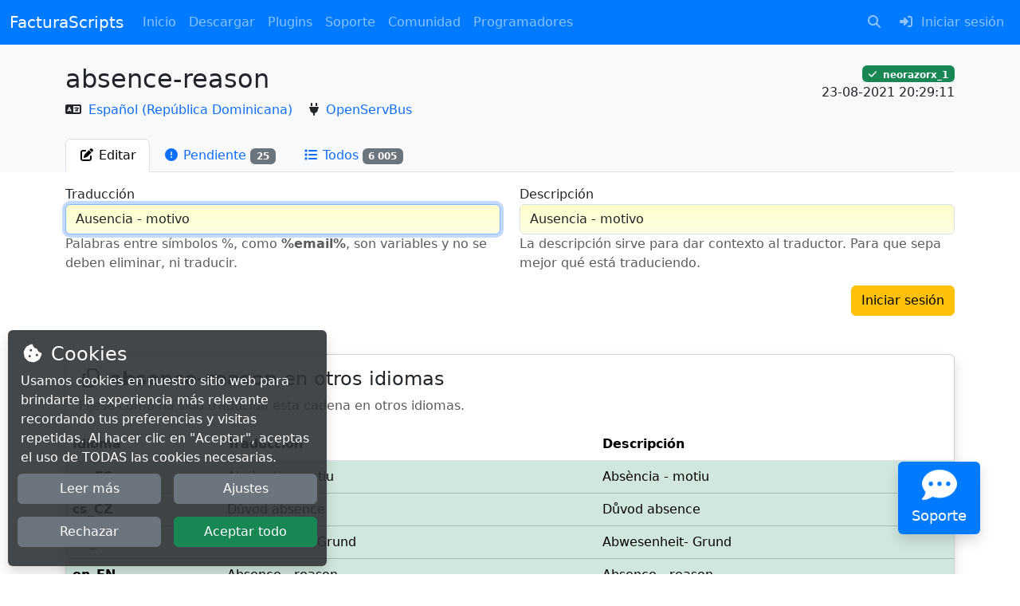

--- FILE ---
content_type: text/html;charset=UTF-8
request_url: https://facturascripts.com/traducciones/36375
body_size: 12006
content:

<!DOCTYPE html>
<html xmlns="http://www.w3.org/1999/xhtml" lang="es"
      xml:lang="es">
<head>
                                    <meta http-equiv="Content-Type" content="text/html; charset=UTF-8"/>
        <title>es_DO@absence-reason</title>
        <meta name="description" content="Traducción"/>
        <meta name="viewport" content="width=device-width, initial-scale=1.0"/>
        <meta name="generator" content="FacturaScripts"/>
                    <meta name="robots" content="noindex"/>
                                <link rel="shortcut icon" href="/Dinamic/Assets/Images/favicon.ico"/>
        <link rel="apple-touch-icon" sizes="180x180"
              href="/Dinamic/Assets/Images/apple-icon-180x180.png"/>
                                <link rel="stylesheet" href="/node_modules/bootstrap/dist/css/bootstrap.min.css?v=5"/>
                <link rel="stylesheet" href="/node_modules/@fortawesome/fontawesome-free/css/all.min.css?v=6"/>
        <link rel="stylesheet" href="/Plugins/Portal/node_modules/aos/dist/aos.css"/>
        <link rel="stylesheet" href="/Dinamic/Assets/CSS/custom.css?v=3"/>
        <style>
            .alert {
                margin-bottom: 0;
            }

            .body-content {
                min-height: 80vh;
            }

            .table th {
                border-top: none;
            }

            .portal-primary-color {
                background-color: #007BFF;
            }

            .portal-btn-support {
                background-color: #007BFF;
                color: white;
            }

            /* Portal link class with Bootstrap 4 behavior */
            .portal-link {
                color: #007bff;
                text-decoration: none;
            }

            .portal-link:hover {
                color: #0056b3;
                text-decoration: underline;
            }

            /* Responsive navbar improvements */
            @media (max-width: 991.98px) {
                .navbar-collapse {
                    max-height: 80vh;
                    overflow-y: auto;
                }

                .navbar-nav .nav-item {
                    border-bottom: 1px solid rgba(255, 255, 255, 0.1);
                }

                .navbar-nav .nav-item:last-child {
                    border-bottom: none;
                }

                .navbar-nav .nav-link {
                    padding: 0.75rem 1rem;
                }
            }

            /* Support button responsive positioning */
            @media (max-width: 767.98px) {
                .portal-btn-support {
                    bottom: 20px !important;
                    right: 20px !important;
                }

                .portal-btn-support .fa-2x {
                    font-size: 1.5em;
                }

                .portal-btn-support .small {
                    font-size: 0.7rem;
                }
            }
        </style>
                        <style>
        #overlayCookie {
            position: fixed;
            top: 0;
            width: 100vw;
            height: 100vh;
            z-index: 997;
        }

        #msgCookie {
            position: fixed;
            width: 100%;
            z-index: 998;
         max-width: 400px;
            bottom: 0;
            left: 0;
            margin-left: 10px;
            margin-bottom: 10px;
                }

        #msgCookie .info {
            color: #FFFFFF;
        }

        /* Extra small devices (portrait phones, less than 576px) */
        /* Small devices (landscape phones, less than 768px) */
        @media (max-width: 767.98px) {
            #msgCookie {
                margin: 0;
                max-width: 100%;
            }

                }

        /* Large devices (desktops, less than 1200px) */
        @media (max-width: 1199.98px) {
            #msgCookie .buttons {
                margin-top: 15px;
            }
        }
    </style>

                            <link rel="stylesheet" href="/node_modules/select2/dist/css/select2.min.css?v=5"/>
            <link rel="stylesheet" href="/node_modules/select2-bootstrap-5-theme/dist/select2-bootstrap-5-theme.min.css?v=5"/>
                                <script src="/node_modules/jquery/dist/jquery.min.js"></script>
        <script src="/node_modules/bootstrap/dist/js/bootstrap.bundle.min.js?v=5"></script>
        <script src="/node_modules/@fortawesome/fontawesome-free/js/all.min.js"></script>
        <script src="/Plugins/Portal/node_modules/@justinribeiro/lite-youtube/lite-youtube.js" type="module"></script>
        <script src="/Plugins/Portal/node_modules/aos/dist/aos.js"></script>
        <script src="/Dinamic/Assets/JS/Custom.js?v=2"></script>
        <script src="/Dinamic/Assets/JS/newsletters.js?v=2"></script>
                    <script src="/node_modules/select2/dist/js/select2.min.js?v=5"></script>
            <script src="/Dinamic/Assets/JS/ListView.js?v=17-01-2026"></script>
            <script src="/Dinamic/Assets/JS/WidgetSelect.js?v=5"></script>
                    </head>
<body>
    <nav class="navbar sticky-top navbar-expand-lg navbar-dark portal-primary-color">
        <div class="container-fluid">
            <a class="navbar-brand" href="/">FacturaScripts</a>
            <button class="navbar-toggler" type="button" data-bs-toggle="collapse"
                    data-bs-target="#navbarSupportedContent" aria-controls="navbarSupportedContent"
                    aria-expanded="false" aria-label="Toggle navigation">
                <span class="navbar-toggler-icon"></span>
            </button>
            <div class="collapse navbar-collapse" id="navbarSupportedContent">
                <ul class="navbar-nav me-auto">
                                                        <li class="nav-item">
                <a class="nav-link" href="/">
                                            <i class="fas fa-home fa-fw me-1 d-lg-none" aria-hidden="true"></i>
                                        Inicio
                </a>
            </li>
                                            <li class="nav-item">
                <a class="nav-link" href="/descargar">
                                            <i class="fas fa-download fa-fw me-1 d-lg-none" aria-hidden="true"></i>
                                        Descargar
                </a>
            </li>
                                            <li class="nav-item">
                <a class="nav-link" href="/plugins">
                                            <i class="fa-solid fa-plug fa-fw me-1 d-lg-none" aria-hidden="true"></i>
                                        Plugins
                </a>
            </li>
                                                                                                                                                                                                                                                                                                                <li class="nav-item dropdown">
                <a class="nav-link dropdown-toggle" href="#" role="button"
                   data-bs-toggle="dropdown" aria-haspopup="true" aria-expanded="false">
                    <i class="fa-solid fa-bars fa-fw me-1 d-lg-none"></i>Soporte
                </a>
                <div class="dropdown-menu">
                                                                                            <a href="/ayuda" class="dropdown-item">
                                                            <i class="fas fa-question-circle fa-fw me-1" aria-hidden="true"></i>
                                                        Guía de usuario
                        </a>
                                                                                            <a href="/chatbot" class="dropdown-item">
                                                            <i class="fas fa-robot fa-fw me-1" aria-hidden="true"></i>
                                                        ChatBot
                        </a>
                                                                                            <a href="/contacto" class="dropdown-item">
                                                            <i class="fa-solid fa-comments fa-fw me-1" aria-hidden="true"></i>
                                                        Contactar o notificar error
                        </a>
                                                                                            <a href="/puntos" class="dropdown-item">
                                                            <i class="fas fa-trophy fa-fw me-1" aria-hidden="true"></i>
                                                        Sistema de puntos
                        </a>
                                                                                            <a href="/expertos" class="dropdown-item">
                                                            <i class="fas fa-user-friends fa-fw me-1" aria-hidden="true"></i>
                                                        Encuentra un Experto
                        </a>
                                                                        <div class="dropdown-divider"></div>
                                                                        <a href="/ser-experto" class="dropdown-item">
                                                            <i class="fas fa-user-check fa-fw me-1" aria-hidden="true"></i>
                                                        Conviértete en experto
                        </a>
                                                                                            <a href="/boletines" class="dropdown-item">
                                                            <i class="fas fa-book-medical fa-fw me-1" aria-hidden="true"></i>
                                                        Boletines
                        </a>
                                                                                            <a href="/cursos" class="dropdown-item">
                                                            <i class="fas fa-graduation-cap fa-fw me-1" aria-hidden="true"></i>
                                                        Cursos
                        </a>
                                    </div>
            </li>
                                                                                                                                                                                                                            <li class="nav-item dropdown">
                <a class="nav-link dropdown-toggle" href="#" role="button"
                   data-bs-toggle="dropdown" aria-haspopup="true" aria-expanded="false">
                    <i class="fa-solid fa-bars fa-fw me-1 d-lg-none"></i>Comunidad
                </a>
                <div class="dropdown-menu">
                                                                                            <a href="/noticias" class="dropdown-item">
                                                            <i class="fas fa-newspaper fa-fw me-1" aria-hidden="true"></i>
                                                        Noticias
                        </a>
                                                                                            <a href="/roadmap" class="dropdown-item">
                                                            <i class="fa-brands fa-trello fa-fw me-1" aria-hidden="true"></i>
                                                        Roadmap
                        </a>
                                                                                            <a href="/traducciones" class="dropdown-item">
                                                            <i class="fas fa-language fa-fw me-1" aria-hidden="true"></i>
                                                        Traducciones
                        </a>
                                                                        <div class="dropdown-divider"></div>
                                                                        <a href="/colabora" class="dropdown-item">
                                                            <i class="fas fa-users fa-fw me-1" aria-hidden="true"></i>
                                                        Colabora
                        </a>
                                                                                            <a href="/patrocinar" class="dropdown-item">
                                                            <i class="fas fa-donate fa-fw me-1" aria-hidden="true"></i>
                                                        Patrocinar
                        </a>
                                    </div>
            </li>
                                                                                                                                                                                                                            <li class="nav-item dropdown">
                <a class="nav-link dropdown-toggle" href="#" role="button"
                   data-bs-toggle="dropdown" aria-haspopup="true" aria-expanded="false">
                    <i class="fa-solid fa-bars fa-fw me-1 d-lg-none"></i>Programadores
                </a>
                <div class="dropdown-menu">
                                                                                            <a href="/como-crear-plugin" class="dropdown-item">
                                                            <i class="fas fa-code fa-fw me-1" aria-hidden="true"></i>
                                                        Cómo crear plugins
                        </a>
                                                                                            <a href="/como-vender-plugins" class="dropdown-item">
                                                            <i class="fas fa-euro-sign fa-fw me-1" aria-hidden="true"></i>
                                                        Cómo vender plugins
                        </a>
                                                                                            <a href="/forja" class="dropdown-item">
                                                            <i class="fas fa-vihara fa-fw me-1" aria-hidden="true"></i>
                                                        La Forja
                        </a>
                                                                        <div class="dropdown-divider"></div>
                                                                        <a href="/ayuda-dev" class="dropdown-item">
                                                            <i class="fas fa-book fa-fw me-1" aria-hidden="true"></i>
                                                        Guía de programación
                        </a>
                                                                                            <a href="https://doc.facturascripts.com/namespaces/facturascripts-core.html" class="dropdown-item">
                                                            <i class="fas fa-project-diagram fa-fw me-1" aria-hidden="true"></i>
                                                        Documentación de clases
                        </a>
                                    </div>
            </li>
            
                </ul>
                <ul class="navbar-nav ms-auto">
                                                                                                                                <li class="nav-item">
                            <a class="nav-link" href="/buscar">
                                <i class="fa-solid fa-search fa-fw me-1"></i>
                                <span class="d-lg-none">Buscar</span>
                            </a>
                        </li>
                                                                <li class="nav-item">
                            <a class="nav-link" href="/MeLogin">
                                <i class="fa-solid fa-sign-in-alt fa-fw me-1"></i>
                                <span>Iniciar sesión</span>
                            </a>
                        </li>
                                                        </ul>
            </div>
        </div>
    </nav>
            
        
        
            <div id="messages-toasts" style="z-index: 9999; position: fixed; bottom: 2%; left: 50%; transform: translateX(-50%);"></div>

<script>
    function setToast(message, style = 'info', title = '', time = 10000) {
        let icon = '';
        let styleBorder = '';
        let styleHeader = '';
        let role = 'status';
        let live = 'polite';
        let delay = time > 0 ? 'data-delay="' + time + '"' : 'data-autohide="false"';

        switch (style) {
            case 'completed':
                styleHeader = 'bg-success text-white';
                styleBorder = 'border border-success';
                icon = '<i class="fa-solid fa-check-circle me-1"></i>';
                title = title !== '' ? title : 'Completado';
                break;

            case 'critical':
            case 'error':
            case 'danger':
                role = 'alert';
                live = 'assertive';
                styleHeader = 'bg-danger text-white';
                styleBorder = 'border border-danger';
                icon = '<i class="fa-solid fa-times-circle me-1"></i>';
                title = title !== '' ? title : 'Error';
                break;

            case 'info':
                styleHeader = 'bg-info text-white';
                styleBorder = 'border border-info';
                icon = '<i class="fa-solid fa-info-circle me-1"></i>';
                title = title !== '' ? title : 'Info';
                break;

            case 'spinner':
                styleHeader = 'text-bg-info';
                styleBorder = 'border border-info';
                icon = '<div class="spinner-border me-2 spinner-border-sm" role="status"></div>';
                title = title !== '' ? title : 'Procesando';
                break;

            case 'notice':
            case 'success':
                styleHeader = 'bg-success text-white';
                styleBorder = 'border border-success';
                icon = '<i class="fa-solid fa-check-circle me-1"></i>';
                title = title !== '' ? title : 'Éxito';
                break;

            case 'warning':
                styleHeader = 'bg-warning';
                styleBorder = 'border border-warning';
                icon = '<i class="fa-solid fa-exclamation-circle me-1"></i>';
                title = title !== '' ? title : 'Atención';
                break;
        }

        if (message === '') {
            styleHeader += ' border-bottom-0';
        }

        let html = '<div class="toast toast-' + style + ' ' + styleBorder + '" style="margin: 15px auto 0 auto;" role="' + role + '" aria-live="' + live + '" aria-atomic="true" ' + delay + '>'
            + '<div class="toast-header ' + styleHeader + '">'
            + '<strong class="me-auto">' + icon + title + '</strong>'
            + '<button type="button" class="ms-4 btn btn-close ' + styleHeader + '" data-bs-dismiss="toast" aria-label="Cerrar">'
            + ''
            + '</button>'
            + '</div>';

            if (message !== '') {
                html += '<div class="toast-body">' + message + '</div>';
            }

            html += '</div>';

        // eliminamos los toast con la clase hide
        $('#messages-toasts .toast.hide').remove();

        // agregamos el toast al div
        $('#messages-toasts').append(html);

        // mostramos los toast
        $('#messages-toasts .toast').toast('show');
    }
</script><div class="body-content">
                                        
    <div class="bg-light pt-3">
                
                                        
<div class="container pt-2 pb-4">
    <div class="row">
        <div class="col-sm-8">
            <h1 class="h2">
                absence-reason
            </h1>
            <i class="fa-solid fa-language me-1"></i>
            <a href="/traducciones/lang/es_DO">
                Español (República Dominicana)
            </a>
                            <i class="fa-solid fa-plug ms-3 me-1"></i>
                <a href="/plugins/openservbus">
                    OpenServBus
                </a>
                    </div>
        <div class="col-sm-4 text-end">
                            <a href="/perfiles/1" class="badge bg-success">
                    <i class="fa-solid fa-check me-1"></i> neorazorx_1
                </a>
                        <br/>
            23-08-2021 20:29:11
        </div>
    </div>
</div>

                                                                                                                                                                                                        
                <div class="container">
            <div class="row">
                <div class="col">
                    <div class="nav nav-tabs" role="tablist">
                                                                                                                                                                                                    <a class="nav-item nav-link active" id="info-tab" data-bs-toggle="tab" href="#info"
                                   role="tab" aria-controls="info" aria-expanded="true">
                                    <i class="fa-solid fa-edit fa-fw" aria-hidden="true"></i>
                                    <span class="d-none d-lg-inline-block">Editar</span>
                                                                    </a>
                                                                                                                                                <a class="nav-item nav-link" id="CardTranslation-pendig-tab" data-bs-toggle="tab" href="#CardTranslation-pendig"
                                   role="tab" aria-controls="CardTranslation-pendig" aria-expanded="true">
                                    <i class="fa-solid fa-exclamation-circle fa-fw" aria-hidden="true"></i>
                                    <span class="d-none d-lg-inline-block">Pendiente</span>
                                                                            <span class="badge bg-secondary">25</span>
                                                                    </a>
                                                                                                                                                <a class="nav-item nav-link" id="CardTranslation-tab" data-bs-toggle="tab" href="#CardTranslation"
                                   role="tab" aria-controls="CardTranslation" aria-expanded="true">
                                    <i class="fa-solid fa-list fa-fw" aria-hidden="true"></i>
                                    <span class="d-none d-lg-inline-block">Todos</span>
                                                                            <span class="badge bg-secondary">6 005</span>
                                                                    </a>
                                                                        </div>
                </div>
            </div>
        </div>
    </div>
    <div class="container">
        <div class="tab-content pt-3 pb-5">
                                                                                                                <div class="tab-pane fade show active" id="info" role="tabpanel" aria-labelledby="info-tab">
                                                
<form method="post">
    <input type="hidden" name="multireqtoken" value="8a0d72e4333d1b2dbbc1f4c124414f7431bfcb9f|Bl2Oby"/>
    <input type="hidden" name="action" value="edit-translation"/>
    <input type="hidden" name="next" value="0"/>
    <div class="mb-5">
        <div class="row">
            <div class="col-sm">
                <div class="mb-3">
                    Traducción
                    <input type="text" name="translation" value="Ausencia - motivo"
                           class="form-control" autocomplete="false" autofocus required/>
                    <p class="text-muted">
                        Palabras entre símbolos %, como <b>%email%</b>, son variables y no se deben eliminar, ni
                        traducir.
                    </p>
                </div>
            </div>
            <div class="col-sm">
                <div class="mb-3">
                    Descripción
                    <input type="text" name="description" value="Ausencia - motivo"
                           class="form-control" autocomplete="false" required/>
                    <p class="text-muted">
                        La descripción sirve para dar contexto al traductor.
                        Para que sepa mejor qué está traduciendo.
                    </p>
                </div>
            </div>
        </div>
        <div class="row">
            <div class="col-sm">
                                                            </div>
            <div class="col-sm text-end">
                                    <a class="btn btn-warning" href="/MeLogin">
                        Iniciar sesión
                    </a>
                            </div>
        </div>
        <div class="row">
            <div class="col">
                <div class="card shadow mt-5 mb-3">
                    <div class="card-body">
                        <h2 class="h4">
                            <i class="fa-regular fa-copy fa-fw"></i>
                            <b>absence-reason</b> en otros idiomas
                        </h2>
                        <p class="text-muted mb-0">
                            Fíjese como ha sido traducida esta cadena en otros idiomas.
                        </p>
                    </div>
                    <div class="table-responsive">
                        <table class="table table-hover mb-0">
                            <thead>
                            <tr>
                                <th>Idioma</th>
                                <th>Traducción</th>
                                <th>Descripción</th>
                            </tr>
                            </thead>
                            <tbody>
                                                                                            <tr class="table-success clickableRow" data-href="/traducciones/36368">
                                    <td>
                                                                                    <b>ca_ES</b>
                                                                            </td>
                                    <td>Absència - motiu</td>
                                    <td>Absència - motiu</td>
                                </tr>
                                                                                            <tr class="table-success clickableRow" data-href="/traducciones/77869">
                                    <td>
                                                                                    <b>cs_CZ</b>
                                                                            </td>
                                    <td>Důvod absence</td>
                                    <td>Důvod absence</td>
                                </tr>
                                                                                            <tr class="table-success clickableRow" data-href="/traducciones/36369">
                                    <td>
                                                                                    <b>de_DE</b>
                                                                            </td>
                                    <td>Abwesenheit- Grund</td>
                                    <td>Abwesenheit- Grund</td>
                                </tr>
                                                                                            <tr class="table-success clickableRow" data-href="/traducciones/36370">
                                    <td>
                                                                                    <b>en_EN</b>
                                                                            </td>
                                    <td>Absence - reason</td>
                                    <td>Absence - reason</td>
                                </tr>
                                                                                            <tr class="table-success clickableRow" data-href="/traducciones/36371">
                                    <td>
                                                                                    es_AR
                                                                            </td>
                                    <td>Ausencia - motivo</td>
                                    <td>Ausencia - motivo</td>
                                </tr>
                                                                                            <tr class="table-success clickableRow" data-href="/traducciones/36372">
                                    <td>
                                                                                    es_CL
                                                                            </td>
                                    <td>Ausencia - motivo</td>
                                    <td>Ausencia - motivo</td>
                                </tr>
                                                                                            <tr class="table-success clickableRow" data-href="/traducciones/36373">
                                    <td>
                                                                                    es_CO
                                                                            </td>
                                    <td>Ausencia - motivo</td>
                                    <td>Ausencia - motivo</td>
                                </tr>
                                                                                            <tr class="table-success clickableRow" data-href="/traducciones/36374">
                                    <td>
                                                                                    es_CR
                                                                            </td>
                                    <td>Ausencia - motivo</td>
                                    <td>Ausencia - motivo</td>
                                </tr>
                                                                                            <tr class="table-success clickableRow" data-href="/traducciones/36376">
                                    <td>
                                                                                    es_EC
                                                                            </td>
                                    <td>Ausencia - motivo</td>
                                    <td>Ausencia - motivo</td>
                                </tr>
                                                                                            <tr class="table-success clickableRow" data-href="/traducciones/36377">
                                    <td>
                                                                                    <b>es_ES</b>
                                                                            </td>
                                    <td>Ausencia - motivo</td>
                                    <td>Ausencia - motivo</td>
                                </tr>
                                                                                            <tr class="table-success clickableRow" data-href="/traducciones/36378">
                                    <td>
                                                                                    es_GT
                                                                            </td>
                                    <td>Ausencia - motivo</td>
                                    <td>Ausencia - motivo</td>
                                </tr>
                                                                                            <tr class="table-success clickableRow" data-href="/traducciones/36379">
                                    <td>
                                                                                    es_MX
                                                                            </td>
                                    <td>Ausencia - motivo</td>
                                    <td>Ausencia - motivo</td>
                                </tr>
                                                                                            <tr class="table-success clickableRow" data-href="/traducciones/36380">
                                    <td>
                                                                                    es_PA
                                                                            </td>
                                    <td>Ausencia - motivo</td>
                                    <td>Ausencia - motivo</td>
                                </tr>
                                                                                            <tr class="table-success clickableRow" data-href="/traducciones/36381">
                                    <td>
                                                                                    es_PE
                                                                            </td>
                                    <td>Ausencia - motivo</td>
                                    <td>Ausencia - motivo</td>
                                </tr>
                                                                                            <tr class="table-success clickableRow" data-href="/traducciones/36382">
                                    <td>
                                                                                    es_UY
                                                                            </td>
                                    <td>Ausencia - motivo</td>
                                    <td>Ausencia - motivo</td>
                                </tr>
                                                                                            <tr class="table-success clickableRow" data-href="/traducciones/36383">
                                    <td>
                                                                                    <b>eu_ES</b>
                                                                            </td>
                                    <td>Absentzia - arrazoia</td>
                                    <td>Absentzia - arrazoia</td>
                                </tr>
                                                                                            <tr class="table-success clickableRow" data-href="/traducciones/36384">
                                    <td>
                                                                                    <b>fr_FR</b>
                                                                            </td>
                                    <td>Absence - raison</td>
                                    <td>Ausencia - motivo</td>
                                </tr>
                                                                                            <tr class="table-success clickableRow" data-href="/traducciones/36385">
                                    <td>
                                                                                    <b>gl_ES</b>
                                                                            </td>
                                    <td>Ausencia - motivo</td>
                                    <td>Ausencia - motivo</td>
                                </tr>
                                                                                            <tr class="table-success clickableRow" data-href="/traducciones/36386">
                                    <td>
                                                                                    <b>it_IT</b>
                                                                            </td>
                                    <td>Assenza - motivo</td>
                                    <td>Ausencia - motivo</td>
                                </tr>
                                                                                            <tr class="table-success clickableRow" data-href="/traducciones/84360">
                                    <td>
                                                                                    <b>pl_PL</b>
                                                                            </td>
                                    <td>Nieobecność - powód</td>
                                    <td>Ausencia - motivo</td>
                                </tr>
                                                                                            <tr class="table-success clickableRow" data-href="/traducciones/36387">
                                    <td>
                                                                                    pt_BR
                                                                            </td>
                                    <td>Ausência - Causa</td>
                                    <td></td>
                                </tr>
                                                                                            <tr class="table-success clickableRow" data-href="/traducciones/36388">
                                    <td>
                                                                                    <b>pt_PT</b>
                                                                            </td>
                                    <td>Ausência - motivo</td>
                                    <td>Ausencia - motivo</td>
                                </tr>
                                                                                            <tr class="table-success clickableRow" data-href="/traducciones/132258">
                                    <td>
                                                                                    <b>tr_TR</b>
                                                                            </td>
                                    <td>Devamsızlık - sebep</td>
                                    <td>Ausencia - motivo</td>
                                </tr>
                                                                                            <tr class="table-success clickableRow" data-href="/traducciones/36389">
                                    <td>
                                                                                    <b>va_ES</b>
                                                                            </td>
                                    <td>Absència - motiu</td>
                                    <td>Absència - motiu</td>
                                </tr>
                                                        </tbody>
                        </table>
                    </div>
                </div>
            </div>
        </div>
    </div>
</form>




                    </div>
                                                                                    <div class="tab-pane fade" id="CardTranslation-pendig" role="tabpanel" aria-labelledby="CardTranslation-pendig-tab">
                                                
<form id="formCardTranslation-pendig" method="post" onsubmit="animateSpinner('add')">
    <input type="hidden" name="multireqtoken" value="8a0d72e4333d1b2dbbc1f4c124414f7431bfcb9f|2QD6H0"/>
    <input type="hidden" name="action"/>
    <input type="hidden" name="activetab" value="CardTranslation-pendig"/>
    <input type="hidden" name="loadfilter" value="0"/>
    <input type="hidden" name="offset" value="0"/>
    <input type="hidden" name="order" value="0"/>
    <div class="row g-2 align-items-center">
        <div class="col-sm-auto mb-3">
                                    
                        
        </div>
                            <div class="col-sm mb-3">
            <div class="input-group">
                <input class="form-control" type="text" name="query" value="" autocomplete="off"
                       placeholder="Buscar"/>
                <button type="submit" class="btn btn-secondary">
                    <i class="fa-solid fa-search" aria-hidden="true"></i>
                </button>
            </div>
        </div>
    
                                            <div class="col-sm-auto">
            <div class="btn-group mb-3">
                <button class="btn btn-outline-secondary dropdown-toggle" type="button" data-bs-toggle="dropdown"
                        aria-haspopup="true" aria-expanded="true">
                                        <i class="fa-solid fa-sort-amount-down-alt fa-fw" aria-hidden="true"></i>
                    <span>Nombre</span>
                </button>
                <div class="dropdown-menu dropdown-menu-end">
                                                                                            <a class="dropdown-item active" href="#"
                           onclick="listViewSetOrder('CardTranslation-pendig', '0');">
                            <i class="fa-solid fa-sort-amount-down-alt fa-fw" aria-hidden="true"></i> Nombre
                        </a>
                                                                                            <a class="dropdown-item" href="#"
                           onclick="listViewSetOrder('CardTranslation-pendig', '1');">
                            <i class="fa-solid fa-sort-amount-down fa-fw" aria-hidden="true"></i> Nombre
                        </a>
                                                                                            <a class="dropdown-item" href="#"
                           onclick="listViewSetOrder('CardTranslation-pendig', '2');">
                            <i class="fa-solid fa-sort-amount-down-alt fa-fw" aria-hidden="true"></i> Última actualización
                        </a>
                                                                                            <a class="dropdown-item" href="#"
                           onclick="listViewSetOrder('CardTranslation-pendig', '3');">
                            <i class="fa-solid fa-sort-amount-down fa-fw" aria-hidden="true"></i> Última actualización
                        </a>
                                    </div>
            </div>
        </div>
    
    </div>
        <div class="row">
        
    </div>

                        <div class="card border-warning shadow mb-3">
            <div class="card-body">
                <a href="/traducciones/164782" class="h5 portal-link">
                    accent-color
                </a>
                <p class="mb-0">
                    Borde lateral
                </p>
            </div>
            <div class="table-responsive">
                <table class="table mb-0">
                    <tr class="table-warning">
                                                    <td class="text-start text-nowrap fw-bold">17-01-2026</td>
                                                    <td class="text-end">Español (República Dominicana)</td>
                                            </tr>
                </table>
            </div>
        </div>
                    <div class="card border-warning shadow mb-3">
            <div class="card-body">
                <a href="/traducciones/164807" class="h5 portal-link">
                    accentcolor-desc
                </a>
                <p class="mb-0">
                    Color borde del desplegable
                </p>
            </div>
            <div class="table-responsive">
                <table class="table mb-0">
                    <tr class="table-warning">
                                                    <td class="text-start text-nowrap fw-bold">17-01-2026</td>
                                                    <td class="text-end">Español (República Dominicana)</td>
                                            </tr>
                </table>
            </div>
        </div>
                    <div class="card border-warning shadow mb-3">
            <div class="card-body">
                <a href="/traducciones/164882" class="h5 portal-link">
                    disable-cn-topbar
                </a>
                <p class="mb-0">
                    Ocultar nombre de empresa
                </p>
            </div>
            <div class="table-responsive">
                <table class="table mb-0">
                    <tr class="table-warning">
                                                    <td class="text-start text-nowrap fw-bold">17-01-2026</td>
                                                    <td class="text-end">Español (República Dominicana)</td>
                                            </tr>
                </table>
            </div>
        </div>
                    <div class="card border-warning shadow mb-3">
            <div class="card-body">
                <a href="/traducciones/164382" class="h5 portal-link">
                    fbg-desc
                </a>
                <p class="mb-0">
                    Color de fondo del formulario de login
                </p>
            </div>
            <div class="table-responsive">
                <table class="table mb-0">
                    <tr class="table-warning">
                                                    <td class="text-start text-nowrap fw-bold">17-01-2026</td>
                                                    <td class="text-end">Español (República Dominicana)</td>
                                            </tr>
                </table>
            </div>
        </div>
                    <div class="card border-warning shadow mb-3">
            <div class="card-body">
                <a href="/traducciones/164507" class="h5 portal-link">
                    form-background-color
                </a>
                <p class="mb-0">
                    Formulario
                </p>
            </div>
            <div class="table-responsive">
                <table class="table mb-0">
                    <tr class="table-warning">
                                                    <td class="text-start text-nowrap fw-bold">17-01-2026</td>
                                                    <td class="text-end">Español (República Dominicana)</td>
                                            </tr>
                </table>
            </div>
        </div>
                    <div class="card border-warning shadow mb-3">
            <div class="card-body">
                <a href="/traducciones/164732" class="h5 portal-link">
                    item-background-color
                </a>
                <p class="mb-0">
                    Item menú
                </p>
            </div>
            <div class="table-responsive">
                <table class="table mb-0">
                    <tr class="table-warning">
                                                    <td class="text-start text-nowrap fw-bold">17-01-2026</td>
                                                    <td class="text-end">Español (República Dominicana)</td>
                                            </tr>
                </table>
            </div>
        </div>
                    <div class="card border-warning shadow mb-3">
            <div class="card-body">
                <a href="/traducciones/164757" class="h5 portal-link">
                    itembgcolor-desc
                </a>
                <p class="mb-0">
                    Color de fondo del item seleccionado
                </p>
            </div>
            <div class="table-responsive">
                <table class="table mb-0">
                    <tr class="table-warning">
                                                    <td class="text-start text-nowrap fw-bold">17-01-2026</td>
                                                    <td class="text-end">Español (República Dominicana)</td>
                                            </tr>
                </table>
            </div>
        </div>
                    <div class="card border-warning shadow mb-3">
            <div class="card-body">
                <a href="/traducciones/164357" class="h5 portal-link">
                    lbg-desc
                </a>
                <p class="mb-0">
                    Color de fondo de la página de login
                </p>
            </div>
            <div class="table-responsive">
                <table class="table mb-0">
                    <tr class="table-warning">
                                                    <td class="text-start text-nowrap fw-bold">17-01-2026</td>
                                                    <td class="text-end">Español (República Dominicana)</td>
                                            </tr>
                </table>
            </div>
        </div>
                    <div class="card border-warning shadow mb-3">
            <div class="card-body">
                <a href="/traducciones/164407" class="h5 portal-link">
                    lbtn-desc
                </a>
                <p class="mb-0">
                    Color de fondo del botón de login
                </p>
            </div>
            <div class="table-responsive">
                <table class="table mb-0">
                    <tr class="table-warning">
                                                    <td class="text-start text-nowrap fw-bold">17-01-2026</td>
                                                    <td class="text-end">Español (República Dominicana)</td>
                                            </tr>
                </table>
            </div>
        </div>
                    <div class="card border-warning shadow mb-3">
            <div class="card-body">
                <a href="/traducciones/164432" class="h5 portal-link">
                    lfoo-desc
                </a>
                <p class="mb-0">
                    Ocultar parte inferior (footer)
                </p>
            </div>
            <div class="table-responsive">
                <table class="table mb-0">
                    <tr class="table-warning">
                                                    <td class="text-start text-nowrap fw-bold">17-01-2026</td>
                                                    <td class="text-end">Español (República Dominicana)</td>
                                            </tr>
                </table>
            </div>
        </div>
                    <div class="card border-warning shadow mb-3">
            <div class="card-body">
                <a href="/traducciones/164482" class="h5 portal-link">
                    login-background-color
                </a>
                <p class="mb-0">
                    Fondo página
                </p>
            </div>
            <div class="table-responsive">
                <table class="table mb-0">
                    <tr class="table-warning">
                                                    <td class="text-start text-nowrap fw-bold">17-01-2026</td>
                                                    <td class="text-end">Español (República Dominicana)</td>
                                            </tr>
                </table>
            </div>
        </div>
                    <div class="card border-warning shadow mb-3">
            <div class="card-body">
                <a href="/traducciones/164532" class="h5 portal-link">
                    login-button-color
                </a>
                <p class="mb-0">
                    Botón
                </p>
            </div>
            <div class="table-responsive">
                <table class="table mb-0">
                    <tr class="table-warning">
                                                    <td class="text-start text-nowrap fw-bold">17-01-2026</td>
                                                    <td class="text-end">Español (República Dominicana)</td>
                                            </tr>
                </table>
            </div>
        </div>
                    <div class="card border-warning shadow mb-3">
            <div class="card-body">
                <a href="/traducciones/164332" class="h5 portal-link">
                    login-logo-desc
                </a>
                <p class="mb-0">
                    Para cambiar el logotipo del login, ve a Administración → Panel de control (pestaña &#39;Por defecto&#39;) → Avanzado → Imagen de login
                </p>
            </div>
            <div class="table-responsive">
                <table class="table mb-0">
                    <tr class="table-warning">
                                                    <td class="text-start text-nowrap fw-bold">17-01-2026</td>
                                                    <td class="text-end">Español (República Dominicana)</td>
                                            </tr>
                </table>
            </div>
        </div>
                    <div class="card border-warning shadow mb-3">
            <div class="card-body">
                <a href="/traducciones/164457" class="h5 portal-link">
                    lrp-desc
                </a>
                <p class="mb-0">
                    Ocultar &#39;He olvidado mi contraseña&#39;
                </p>
            </div>
            <div class="table-responsive">
                <table class="table mb-0">
                    <tr class="table-warning">
                                                    <td class="text-start text-nowrap fw-bold">17-01-2026</td>
                                                    <td class="text-end">Español (República Dominicana)</td>
                                            </tr>
                </table>
            </div>
        </div>
                    <div class="card border-warning shadow mb-3">
            <div class="card-body">
                <a href="/traducciones/164557" class="h5 portal-link">
                    restore-defaults
                </a>
                <p class="mb-0">
                    Resetear valores por defecto
                </p>
            </div>
            <div class="table-responsive">
                <table class="table mb-0">
                    <tr class="table-warning">
                                                    <td class="text-start text-nowrap fw-bold">17-01-2026</td>
                                                    <td class="text-end">Español (República Dominicana)</td>
                                            </tr>
                </table>
            </div>
        </div>
                    <div class="card border-warning shadow mb-3">
            <div class="card-body">
                <a href="/traducciones/164657" class="h5 portal-link">
                    sbgcolor-desc
                </a>
                <p class="mb-0">
                    Color de fondo del sidebar
                </p>
            </div>
            <div class="table-responsive">
                <table class="table mb-0">
                    <tr class="table-warning">
                                                    <td class="text-start text-nowrap fw-bold">17-01-2026</td>
                                                    <td class="text-end">Español (República Dominicana)</td>
                                            </tr>
                </table>
            </div>
        </div>
                    <div class="card border-warning shadow mb-3">
            <div class="card-body">
                <a href="/traducciones/164282" class="h5 portal-link">
                    sidebar
                </a>
                <p class="mb-0">
                    Menú lateral
                </p>
            </div>
            <div class="table-responsive">
                <table class="table mb-0">
                    <tr class="table-warning">
                                                    <td class="text-start text-nowrap fw-bold">17-01-2026</td>
                                                    <td class="text-end">Español (República Dominicana)</td>
                                            </tr>
                </table>
            </div>
        </div>
                    <div class="card border-warning shadow mb-3">
            <div class="card-body">
                <a href="/traducciones/164632" class="h5 portal-link">
                    sidebar-background-color
                </a>
                <p class="mb-0">
                    Fondo menú
                </p>
            </div>
            <div class="table-responsive">
                <table class="table mb-0">
                    <tr class="table-warning">
                                                    <td class="text-start text-nowrap fw-bold">17-01-2026</td>
                                                    <td class="text-end">Español (República Dominicana)</td>
                                            </tr>
                </table>
            </div>
        </div>
                    <div class="card border-warning shadow mb-3">
            <div class="card-body">
                <a href="/traducciones/164607" class="h5 portal-link">
                    sidebar-logo
                </a>
                <p class="mb-0">
                    Logotipo del menú lateral
                </p>
            </div>
            <div class="table-responsive">
                <table class="table mb-0">
                    <tr class="table-warning">
                                                    <td class="text-start text-nowrap fw-bold">17-01-2026</td>
                                                    <td class="text-end">Español (República Dominicana)</td>
                                            </tr>
                </table>
            </div>
        </div>
                    <div class="card border-warning shadow mb-3">
            <div class="card-body">
                <a href="/traducciones/164582" class="h5 portal-link">
                    sidebar-logo-desc
                </a>
                <p class="mb-0">
                    Configura el logotipo del sidebar. Si no se especifica, se usará el logotipo de la empresa o en su defecto, el predeterminado de FacturaScripts
                </p>
            </div>
            <div class="table-responsive">
                <table class="table mb-0">
                    <tr class="table-warning">
                                                    <td class="text-start text-nowrap fw-bold">17-01-2026</td>
                                                    <td class="text-end">Español (República Dominicana)</td>
                                            </tr>
                </table>
            </div>
        </div>
                    <div class="card border-warning shadow mb-3">
            <div class="card-body">
                <a href="/traducciones/164707" class="h5 portal-link">
                    subbgcolor-desc
                </a>
                <p class="mb-0">
                    Color de fondo del submenú
                </p>
            </div>
            <div class="table-responsive">
                <table class="table mb-0">
                    <tr class="table-warning">
                                                    <td class="text-start text-nowrap fw-bold">17-01-2026</td>
                                                    <td class="text-end">Español (República Dominicana)</td>
                                            </tr>
                </table>
            </div>
        </div>
                    <div class="card border-warning shadow mb-3">
            <div class="card-body">
                <a href="/traducciones/164682" class="h5 portal-link">
                    submenu-background-color
                </a>
                <p class="mb-0">
                    Fondo submenú
                </p>
            </div>
            <div class="table-responsive">
                <table class="table mb-0">
                    <tr class="table-warning">
                                                    <td class="text-start text-nowrap fw-bold">17-01-2026</td>
                                                    <td class="text-end">Español (República Dominicana)</td>
                                            </tr>
                </table>
            </div>
        </div>
                    <div class="card border-warning shadow mb-3">
            <div class="card-body">
                <a href="/traducciones/164857" class="h5 portal-link">
                    tbgcolor-desc
                </a>
                <p class="mb-0">
                    Color de fondo de la barra superior
                </p>
            </div>
            <div class="table-responsive">
                <table class="table mb-0">
                    <tr class="table-warning">
                                                    <td class="text-start text-nowrap fw-bold">17-01-2026</td>
                                                    <td class="text-end">Español (República Dominicana)</td>
                                            </tr>
                </table>
            </div>
        </div>
                    <div class="card border-warning shadow mb-3">
            <div class="card-body">
                <a href="/traducciones/164307" class="h5 portal-link">
                    topbar
                </a>
                <p class="mb-0">
                    Barra superior
                </p>
            </div>
            <div class="table-responsive">
                <table class="table mb-0">
                    <tr class="table-warning">
                                                    <td class="text-start text-nowrap fw-bold">17-01-2026</td>
                                                    <td class="text-end">Español (República Dominicana)</td>
                                            </tr>
                </table>
            </div>
        </div>
                    <div class="card border-warning shadow mb-3">
            <div class="card-body">
                <a href="/traducciones/164832" class="h5 portal-link">
                    topbar-background-color
                </a>
                <p class="mb-0">
                    Fondo barra superior
                </p>
            </div>
            <div class="table-responsive">
                <table class="table mb-0">
                    <tr class="table-warning">
                                                    <td class="text-start text-nowrap fw-bold">17-01-2026</td>
                                                    <td class="text-end">Español (República Dominicana)</td>
                                            </tr>
                </table>
            </div>
        </div>
    
            
        <div class="container-fluid">
        <div class="row">
            
        </div>
    </div>
</form>




                    </div>
                                                                                    <div class="tab-pane fade" id="CardTranslation" role="tabpanel" aria-labelledby="CardTranslation-tab">
                                                
<form id="formCardTranslation" method="post" onsubmit="animateSpinner('add')">
    <input type="hidden" name="multireqtoken" value="8a0d72e4333d1b2dbbc1f4c124414f7431bfcb9f|kAD3n8"/>
    <input type="hidden" name="action"/>
    <input type="hidden" name="activetab" value="CardTranslation"/>
    <input type="hidden" name="loadfilter" value="0"/>
    <input type="hidden" name="offset" value="0"/>
    <input type="hidden" name="order" value="0"/>
    <div class="row g-2 align-items-center">
        <div class="col-sm-auto mb-3">
                                    
                        
        </div>
                            <div class="col-sm mb-3">
            <div class="input-group">
                <input class="form-control" type="text" name="query" value="" autocomplete="off"
                       placeholder="Buscar"/>
                <button type="submit" class="btn btn-secondary">
                    <i class="fa-solid fa-search" aria-hidden="true"></i>
                </button>
            </div>
        </div>
    
                                            <div class="col-sm-auto">
            <div class="btn-group mb-3">
                <button class="btn btn-outline-secondary dropdown-toggle" type="button" data-bs-toggle="dropdown"
                        aria-haspopup="true" aria-expanded="true">
                                        <i class="fa-solid fa-sort-amount-down-alt fa-fw" aria-hidden="true"></i>
                    <span>Nombre</span>
                </button>
                <div class="dropdown-menu dropdown-menu-end">
                                                                                            <a class="dropdown-item active" href="#"
                           onclick="listViewSetOrder('CardTranslation', '0');">
                            <i class="fa-solid fa-sort-amount-down-alt fa-fw" aria-hidden="true"></i> Nombre
                        </a>
                                                                                            <a class="dropdown-item" href="#"
                           onclick="listViewSetOrder('CardTranslation', '1');">
                            <i class="fa-solid fa-sort-amount-down fa-fw" aria-hidden="true"></i> Nombre
                        </a>
                                                                                            <a class="dropdown-item" href="#"
                           onclick="listViewSetOrder('CardTranslation', '2');">
                            <i class="fa-solid fa-sort-amount-down-alt fa-fw" aria-hidden="true"></i> Última actualización
                        </a>
                                                                                            <a class="dropdown-item" href="#"
                           onclick="listViewSetOrder('CardTranslation', '3');">
                            <i class="fa-solid fa-sort-amount-down fa-fw" aria-hidden="true"></i> Última actualización
                        </a>
                                    </div>
            </div>
        </div>
    
    </div>
        <div class="row">
        
    </div>

                        <div class="card border-success shadow mb-3">
            <div class="card-body">
                <a href="/traducciones/35187" class="h5 portal-link">
                    2017-files-paragraph
                </a>
                <p class="mb-0">
                    ¿Tiene una copia de seguridad de los archivos de FacturaScripts 2017? Copie el zip a la carpeta MyFiles/FS2017Migrator de FacturaScripts.
                </p>
            </div>
            <div class="table-responsive">
                <table class="table mb-0">
                    <tr class="table-success">
                                                    <td class="text-start text-nowrap">28-07-2021</td>
                                                    <td class="text-end">Español (República Dominicana)</td>
                                            </tr>
                </table>
            </div>
        </div>
                    <div class="card border-success shadow mb-3">
            <div class="card-body">
                <a href="/traducciones/35209" class="h5 portal-link">
                    2017-migrator
                </a>
                <p class="mb-0">
                    Migrador 2017
                </p>
            </div>
            <div class="table-responsive">
                <table class="table mb-0">
                    <tr class="table-success">
                                                    <td class="text-start text-nowrap">28-07-2021</td>
                                                    <td class="text-end">Español (República Dominicana)</td>
                                            </tr>
                </table>
            </div>
        </div>
                    <div class="card border-success shadow mb-3">
            <div class="card-body">
                <a href="/traducciones/35231" class="h5 portal-link">
                    2017-migrator-paragraph
                </a>
                <p class="mb-0">
                    Este asistente permite migrar los datos de la versión 2017 a la nueva estructura de 2024.
                </p>
            </div>
            <div class="table-responsive">
                <table class="table mb-0">
                    <tr class="table-success">
                                                    <td class="text-start text-nowrap">13-03-2024</td>
                                                    <td class="text-end">Español (República Dominicana)</td>
                                            </tr>
                </table>
            </div>
        </div>
                    <div class="card border-success shadow mb-3">
            <div class="card-body">
                <a href="/traducciones/109381" class="h5 portal-link">
                    2017-mysql-charset-problem
                </a>
                <p class="mb-0">
                    La codificación de MySQL debe ser utf8. Consulta está página %web%
                </p>
            </div>
            <div class="table-responsive">
                <table class="table mb-0">
                    <tr class="table-success">
                                                    <td class="text-start text-nowrap">13-03-2024</td>
                                                    <td class="text-end">Español (República Dominicana)</td>
                                            </tr>
                </table>
            </div>
        </div>
                    <div class="card border-success shadow mb-3">
            <div class="card-body">
                <a href="/traducciones/147532" class="h5 portal-link">
                    2fa
                </a>
                <p class="mb-0">
                    2FA
                </p>
            </div>
            <div class="table-responsive">
                <table class="table mb-0">
                    <tr class="table-success">
                                                    <td class="text-start text-nowrap">06-08-2025</td>
                                                    <td class="text-end">Español (República Dominicana)</td>
                                            </tr>
                </table>
            </div>
        </div>
                    <div class="card border-success shadow mb-3">
            <div class="card-body">
                <a href="/traducciones/90301" class="h5 portal-link">
                    347-no-country
                </a>
                <p class="mb-0">
                    El %type% %name% con cif/nif %cifnif% no tiene país y es obligatorio
                </p>
            </div>
            <div class="table-responsive">
                <table class="table mb-0">
                    <tr class="table-success">
                                                    <td class="text-start text-nowrap">02-06-2023</td>
                                                    <td class="text-end">Español (República Dominicana)</td>
                                            </tr>
                </table>
            </div>
        </div>
                    <div class="card border-success shadow mb-3">
            <div class="card-body">
                <a href="/traducciones/94717" class="h5 portal-link">
                    347-no-data
                </a>
                <p class="mb-0">
                    Sin resultados
                </p>
            </div>
            <div class="table-responsive">
                <table class="table mb-0">
                    <tr class="table-success">
                                                    <td class="text-start text-nowrap">21-07-2023</td>
                                                    <td class="text-end">Español (República Dominicana)</td>
                                            </tr>
                </table>
            </div>
        </div>
                    <div class="card border-success shadow mb-3">
            <div class="card-body">
                <a href="/traducciones/90277" class="h5 portal-link">
                    347-no-province
                </a>
                <p class="mb-0">
                    El %type% %name% con cif/nif %cifnif% no tiene provincia y es obligatorio
                </p>
            </div>
            <div class="table-responsive">
                <table class="table mb-0">
                    <tr class="table-success">
                                                    <td class="text-start text-nowrap">02-06-2023</td>
                                                    <td class="text-end">Español (República Dominicana)</td>
                                            </tr>
                </table>
            </div>
        </div>
                    <div class="card border-success shadow mb-3">
            <div class="card-body">
                <a href="/traducciones/98149" class="h5 portal-link">
                    a-discount-has-been-applied
                </a>
                <p class="mb-0">
                    Se ha aplicado un descuento del
                </p>
            </div>
            <div class="table-responsive">
                <table class="table mb-0">
                    <tr class="table-success">
                                                    <td class="text-start text-nowrap">29-11-2023</td>
                                                    <td class="text-end">Español (República Dominicana)</td>
                                            </tr>
                </table>
            </div>
        </div>
                    <div class="card border-success shadow mb-3">
            <div class="card-body">
                <a href="/traducciones/83187" class="h5 portal-link">
                    abb-units
                </a>
                <p class="mb-0">
                    Unid.
                </p>
            </div>
            <div class="table-responsive">
                <table class="table mb-0">
                    <tr class="table-success">
                                                    <td class="text-start text-nowrap">15-03-2023</td>
                                                    <td class="text-end">Español (República Dominicana)</td>
                                            </tr>
                </table>
            </div>
        </div>
                    <div class="card border-success shadow mb-3">
            <div class="card-body">
                <a href="/traducciones/23736" class="h5 portal-link">
                    abbreviated
                </a>
                <p class="mb-0">
                    Abreviado
                </p>
            </div>
            <div class="table-responsive">
                <table class="table mb-0">
                    <tr class="table-success">
                                                    <td class="text-start text-nowrap">25-02-2020</td>
                                                    <td class="text-end">Español (República Dominicana)</td>
                                            </tr>
                </table>
            </div>
        </div>
                    <div class="card border-success shadow mb-3">
            <div class="card-body">
                <a href="/traducciones/17720" class="h5 portal-link">
                    about
                </a>
                <p class="mb-0">
                    Acerca de
                </p>
            </div>
            <div class="table-responsive">
                <table class="table mb-0">
                    <tr class="table-success">
                                                    <td class="text-start text-nowrap">02-08-2019</td>
                                                    <td class="text-end">Español (República Dominicana)</td>
                                            </tr>
                </table>
            </div>
        </div>
                    <div class="card border-success shadow mb-3">
            <div class="card-body">
                <a href="/traducciones/45484" class="h5 portal-link">
                    absence
                </a>
                <p class="mb-0">
                    Ausencia
                </p>
            </div>
            <div class="table-responsive">
                <table class="table mb-0">
                    <tr class="table-success">
                                                    <td class="text-start text-nowrap">10-02-2022</td>
                                                    <td class="text-end">Español (República Dominicana)</td>
                                            </tr>
                </table>
            </div>
        </div>
                    <div class="card border-success shadow mb-3">
            <div class="card-body">
                <a href="/traducciones/29863" class="h5 portal-link">
                    absence-concept
                </a>
                <p class="mb-0">
                    Motivo de ausencia
                </p>
            </div>
            <div class="table-responsive">
                <table class="table mb-0">
                    <tr class="table-success">
                                                    <td class="text-start text-nowrap">17-02-2021</td>
                                                    <td class="text-end">Español (República Dominicana)</td>
                                            </tr>
                </table>
            </div>
        </div>
                    <div class="card border-success shadow mb-3">
            <div class="card-body">
                <a href="/traducciones/72478" class="h5 portal-link">
                    absences-reasons
                </a>
                <p class="mb-0">
                    Motivos de ausencias
                </p>
            </div>
            <div class="table-responsive">
                <table class="table mb-0">
                    <tr class="table-success">
                                                    <td class="text-start text-nowrap">02-12-2022</td>
                                                    <td class="text-end">Español (República Dominicana)</td>
                                            </tr>
                </table>
            </div>
        </div>
                    <div class="card border-success shadow mb-3">
            <div class="card-body">
                <a href="/traducciones/152057" class="h5 portal-link">
                    acc-concept-required
                </a>
                <p class="mb-0">
                    Debes introducir primero el concepto del asiento
                </p>
            </div>
            <div class="table-responsive">
                <table class="table mb-0">
                    <tr class="table-success">
                                                    <td class="text-start text-nowrap">30-08-2025</td>
                                                    <td class="text-end">Español (República Dominicana)</td>
                                            </tr>
                </table>
            </div>
        </div>
                    <div class="card border-warning shadow mb-3">
            <div class="card-body">
                <a href="/traducciones/164782" class="h5 portal-link">
                    accent-color
                </a>
                <p class="mb-0">
                    Borde lateral
                </p>
            </div>
            <div class="table-responsive">
                <table class="table mb-0">
                    <tr class="table-warning">
                                                    <td class="text-start text-nowrap fw-bold">17-01-2026</td>
                                                    <td class="text-end">Español (República Dominicana)</td>
                                            </tr>
                </table>
            </div>
        </div>
                    <div class="card border-warning shadow mb-3">
            <div class="card-body">
                <a href="/traducciones/164807" class="h5 portal-link">
                    accentcolor-desc
                </a>
                <p class="mb-0">
                    Color borde del desplegable
                </p>
            </div>
            <div class="table-responsive">
                <table class="table mb-0">
                    <tr class="table-warning">
                                                    <td class="text-start text-nowrap fw-bold">17-01-2026</td>
                                                    <td class="text-end">Español (República Dominicana)</td>
                                            </tr>
                </table>
            </div>
        </div>
                    <div class="card border-success shadow mb-3">
            <div class="card-body">
                <a href="/traducciones/17721" class="h5 portal-link">
                    accept
                </a>
                <p class="mb-0">
                    Aceptar
                </p>
            </div>
            <div class="table-responsive">
                <table class="table mb-0">
                    <tr class="table-success">
                                                    <td class="text-start text-nowrap">02-08-2019</td>
                                                    <td class="text-end">Español (República Dominicana)</td>
                                            </tr>
                </table>
            </div>
        </div>
                    <div class="card border-success shadow mb-3">
            <div class="card-body">
                <a href="/traducciones/52480" class="h5 portal-link">
                    accept-all
                </a>
                <p class="mb-0">
                    Aceptar todo
                </p>
            </div>
            <div class="table-responsive">
                <table class="table mb-0">
                    <tr class="table-success">
                                                    <td class="text-start text-nowrap">19-02-2022</td>
                                                    <td class="text-end">Español (República Dominicana)</td>
                                            </tr>
                </table>
            </div>
        </div>
                    <div class="card border-success shadow mb-3">
            <div class="card-body">
                <a href="/traducciones/17722" class="h5 portal-link">
                    accept-data
                </a>
                <p class="mb-0">
                    Aceptar cambios u operación
                </p>
            </div>
            <div class="table-responsive">
                <table class="table mb-0">
                    <tr class="table-success">
                                                    <td class="text-start text-nowrap">02-08-2019</td>
                                                    <td class="text-end">Español (República Dominicana)</td>
                                            </tr>
                </table>
            </div>
        </div>
                    <div class="card border-success shadow mb-3">
            <div class="card-body">
                <a href="/traducciones/18727" class="h5 portal-link">
                    accept-privacy-policy
                </a>
                <p class="mb-0">
                    Acepta la política de privacidad
                </p>
            </div>
            <div class="table-responsive">
                <table class="table mb-0">
                    <tr class="table-success">
                                                    <td class="text-start text-nowrap">05-08-2019</td>
                                                    <td class="text-end">Español (República Dominicana)</td>
                                            </tr>
                </table>
            </div>
        </div>
                    <div class="card border-success shadow mb-3">
            <div class="card-body">
                <a href="/traducciones/70564" class="h5 portal-link">
                    accept-service-able-mount
                </a>
                <p class="mb-0">
                    Si no acepta el servicio, no podrá montarse.
                </p>
            </div>
            <div class="table-responsive">
                <table class="table mb-0">
                    <tr class="table-success">
                                                    <td class="text-start text-nowrap">02-12-2022</td>
                                                    <td class="text-end">Español (República Dominicana)</td>
                                            </tr>
                </table>
            </div>
        </div>
                    <div class="card border-success shadow mb-3">
            <div class="card-body">
                <a href="/traducciones/39434" class="h5 portal-link">
                    accepted
                </a>
                <p class="mb-0">
                    Aceptado
                </p>
            </div>
            <div class="table-responsive">
                <table class="table mb-0">
                    <tr class="table-success">
                                                    <td class="text-start text-nowrap">20-10-2021</td>
                                                    <td class="text-end">Español (República Dominicana)</td>
                                            </tr>
                </table>
            </div>
        </div>
                    <div class="card border-success shadow mb-3">
            <div class="card-body">
                <a href="/traducciones/73028" class="h5 portal-link">
                    accepted-all
                </a>
                <p class="mb-0">
                    Aceptado = TODOS
                </p>
            </div>
            <div class="table-responsive">
                <table class="table mb-0">
                    <tr class="table-success">
                                                    <td class="text-start text-nowrap">02-12-2022</td>
                                                    <td class="text-end">Español (República Dominicana)</td>
                                            </tr>
                </table>
            </div>
        </div>
                    <div class="card border-success shadow mb-3">
            <div class="card-body">
                <a href="/traducciones/128077" class="h5 portal-link">
                    accepted-estimation
                </a>
                <p class="mb-0">
                    Presupuestos aceptados
                </p>
            </div>
            <div class="table-responsive">
                <table class="table mb-0">
                    <tr class="table-success">
                                                    <td class="text-start text-nowrap">30-01-2025</td>
                                                    <td class="text-end">Español (República Dominicana)</td>
                                            </tr>
                </table>
            </div>
        </div>
                    <div class="card border-success shadow mb-3">
            <div class="card-body">
                <a href="/traducciones/73006" class="h5 portal-link">
                    accepted-no
                </a>
                <p class="mb-0">
                    Aceptado = NO
                </p>
            </div>
            <div class="table-responsive">
                <table class="table mb-0">
                    <tr class="table-success">
                                                    <td class="text-start text-nowrap">02-12-2022</td>
                                                    <td class="text-end">Español (República Dominicana)</td>
                                            </tr>
                </table>
            </div>
        </div>
                    <div class="card border-success shadow mb-3">
            <div class="card-body">
                <a href="/traducciones/94189" class="h5 portal-link">
                    accepted-with-errors
                </a>
                <p class="mb-0">
                    Aceptado con errores
                </p>
            </div>
            <div class="table-responsive">
                <table class="table mb-0">
                    <tr class="table-success">
                                                    <td class="text-start text-nowrap">30-06-2023</td>
                                                    <td class="text-end">Español (República Dominicana)</td>
                                            </tr>
                </table>
            </div>
        </div>
                    <div class="card border-success shadow mb-3">
            <div class="card-body">
                <a href="/traducciones/72984" class="h5 portal-link">
                    accepted-yes
                </a>
                <p class="mb-0">
                    Aceptado = SI
                </p>
            </div>
            <div class="table-responsive">
                <table class="table mb-0">
                    <tr class="table-success">
                                                    <td class="text-start text-nowrap">04-12-2022</td>
                                                    <td class="text-end">Español (República Dominicana)</td>
                                            </tr>
                </table>
            </div>
        </div>
                    <div class="card border-success shadow mb-3">
            <div class="card-body">
                <a href="/traducciones/24849" class="h5 portal-link">
                    accepts-emails-commas
                </a>
                <p class="mb-0">
                    Acepta varios emails separados por comas
                </p>
            </div>
            <div class="table-responsive">
                <table class="table mb-0">
                    <tr class="table-success">
                                                    <td class="text-start text-nowrap">09-06-2020</td>
                                                    <td class="text-end">Español (República Dominicana)</td>
                                            </tr>
                </table>
            </div>
        </div>
                    <div class="card border-success shadow mb-3">
            <div class="card-body">
                <a href="/traducciones/17723" class="h5 portal-link">
                    access-denied
                </a>
                <p class="mb-0">
                    Acceso denegado
                </p>
            </div>
            <div class="table-responsive">
                <table class="table mb-0">
                    <tr class="table-success">
                                                    <td class="text-start text-nowrap">02-08-2019</td>
                                                    <td class="text-end">Español (República Dominicana)</td>
                                            </tr>
                </table>
            </div>
        </div>
                    <div class="card border-success shadow mb-3">
            <div class="card-body">
                <a href="/traducciones/57276" class="h5 portal-link">
                    access-denied-p
                </a>
                <p class="mb-0">
                    Usted no tiene permiso para ver estos datos. Si cree que si que debería tener permiso para ver estos datos, contacte con su administrador para que le conceda permiso.
                </p>
            </div>
            <div class="table-responsive">
                <table class="table mb-0">
                    <tr class="table-success">
                                                    <td class="text-start text-nowrap">30-04-2022</td>
                                                    <td class="text-end">Español (República Dominicana)</td>
                                            </tr>
                </table>
            </div>
        </div>
                    <div class="card border-success shadow mb-3">
            <div class="card-body">
                <a href="/traducciones/119725" class="h5 portal-link">
                    access-token
                </a>
                <p class="mb-0">
                    Token de acceso
                </p>
            </div>
            <div class="table-responsive">
                <table class="table mb-0">
                    <tr class="table-success">
                                                    <td class="text-start text-nowrap">17-09-2024</td>
                                                    <td class="text-end">Español (República Dominicana)</td>
                                            </tr>
                </table>
            </div>
        </div>
                    <div class="card border-success shadow mb-3">
            <div class="card-body">
                <a href="/traducciones/29819" class="h5 portal-link">
                    accident
                </a>
                <p class="mb-0">
                    Accidente
                </p>
            </div>
            <div class="table-responsive">
                <table class="table mb-0">
                    <tr class="table-success">
                                                    <td class="text-start text-nowrap">17-02-2021</td>
                                                    <td class="text-end">Español (República Dominicana)</td>
                                            </tr>
                </table>
            </div>
        </div>
                    <div class="card border-success shadow mb-3">
            <div class="card-body">
                <a href="/traducciones/37057" class="h5 portal-link">
                    according-to-permission
                </a>
                <p class="mb-0">
                    Según permiso
                </p>
            </div>
            <div class="table-responsive">
                <table class="table mb-0">
                    <tr class="table-success">
                                                    <td class="text-start text-nowrap">23-08-2021</td>
                                                    <td class="text-end">Español (República Dominicana)</td>
                                            </tr>
                </table>
            </div>
        </div>
                    <div class="card border-success shadow mb-3">
            <div class="card-body">
                <a href="/traducciones/37079" class="h5 portal-link">
                    according-to-technical-data-sheet
                </a>
                <p class="mb-0">
                    Según ficha técnica
                </p>
            </div>
            <div class="table-responsive">
                <table class="table mb-0">
                    <tr class="table-success">
                                                    <td class="text-start text-nowrap">23-08-2021</td>
                                                    <td class="text-end">Español (República Dominicana)</td>
                                            </tr>
                </table>
            </div>
        </div>
                    <div class="card border-success shadow mb-3">
            <div class="card-body">
                <a href="/traducciones/17724" class="h5 portal-link">
                    account
                </a>
                <p class="mb-0">
                    Cuenta
                </p>
            </div>
            <div class="table-responsive">
                <table class="table mb-0">
                    <tr class="table-success">
                                                    <td class="text-start text-nowrap">02-08-2019</td>
                                                    <td class="text-end">Español (República Dominicana)</td>
                                            </tr>
                </table>
            </div>
        </div>
                    <div class="card border-success shadow mb-3">
            <div class="card-body">
                <a href="/traducciones/109093" class="h5 portal-link">
                    account-419-not-found
                </a>
                <p class="mb-0">
                    Cuenta 419 no encontrada
                </p>
            </div>
            <div class="table-responsive">
                <table class="table mb-0">
                    <tr class="table-success">
                                                    <td class="text-start text-nowrap">08-03-2024</td>
                                                    <td class="text-end">Español (República Dominicana)</td>
                                            </tr>
                </table>
            </div>
        </div>
                    <div class="card border-success shadow mb-3">
            <div class="card-body">
                <a href="/traducciones/65724" class="h5 portal-link">
                    account-bad-parent
                </a>
                <p class="mb-0">
                    La cuenta %codcuenta% tiene asociada una cuanta padre equivocada.
                </p>
            </div>
            <div class="table-responsive">
                <table class="table mb-0">
                    <tr class="table-success">
                                                    <td class="text-start text-nowrap">19-09-2022</td>
                                                    <td class="text-end">Español (República Dominicana)</td>
                                            </tr>
                </table>
            </div>
        </div>
                    <div class="card border-success shadow mb-3">
            <div class="card-body">
                <a href="/traducciones/17725" class="h5 portal-link">
                    account-balance
                </a>
                <p class="mb-0">
                    Saldo de la cuenta
                </p>
            </div>
            <div class="table-responsive">
                <table class="table mb-0">
                    <tr class="table-success">
                                                    <td class="text-start text-nowrap">02-08-2019</td>
                                                    <td class="text-end">Español (República Dominicana)</td>
                                            </tr>
                </table>
            </div>
        </div>
                    <div class="card border-success shadow mb-3">
            <div class="card-body">
                <a href="/traducciones/17726" class="h5 portal-link">
                    account-code
                </a>
                <p class="mb-0">
                    Código de cuenta
                </p>
            </div>
            <div class="table-responsive">
                <table class="table mb-0">
                    <tr class="table-success">
                                                    <td class="text-start text-nowrap">02-08-2019</td>
                                                    <td class="text-end">Español (República Dominicana)</td>
                                            </tr>
                </table>
            </div>
        </div>
                    <div class="card border-success shadow mb-3">
            <div class="card-body">
                <a href="/traducciones/44670" class="h5 portal-link">
                    account-code-bigger-than-subaccounts
                </a>
                <p class="mb-0">
                    El código de la cuenta %code% es más largo que las subcuentas
                </p>
            </div>
            <div class="table-responsive">
                <table class="table mb-0">
                    <tr class="table-success">
                                                    <td class="text-start text-nowrap">01-02-2022</td>
                                                    <td class="text-end">Español (República Dominicana)</td>
                                            </tr>
                </table>
            </div>
        </div>
                    <div class="card border-success shadow mb-3">
            <div class="card-body">
                <a href="/traducciones/34879" class="h5 portal-link">
                    account-code-lower-than-parent
                </a>
                <p class="mb-0">
                    Código de cuenta %code% es más corto que el del padre
                </p>
            </div>
            <div class="table-responsive">
                <table class="table mb-0">
                    <tr class="table-success">
                                                    <td class="text-start text-nowrap">06-07-2021</td>
                                                    <td class="text-end">Español (República Dominicana)</td>
                                            </tr>
                </table>
            </div>
        </div>
                    <div class="card border-success shadow mb-3">
            <div class="card-body">
                <a href="/traducciones/17727" class="h5 portal-link">
                    account-data-missing
                </a>
                <p class="mb-0">
                    Faltan datos en la cuenta
                </p>
            </div>
            <div class="table-responsive">
                <table class="table mb-0">
                    <tr class="table-success">
                                                    <td class="text-start text-nowrap">02-08-2019</td>
                                                    <td class="text-end">Español (República Dominicana)</td>
                                            </tr>
                </table>
            </div>
        </div>
                    <div class="card border-success shadow mb-3">
            <div class="card-body">
                <a href="/traducciones/33229" class="h5 portal-link">
                    account-dot-code
                </a>
                <p class="mb-0">
                    Punto para autocompletar ceros. Ejemplo: 11.1 = 1100000001
                </p>
            </div>
            <div class="table-responsive">
                <table class="table mb-0">
                    <tr class="table-success">
                                                    <td class="text-start text-nowrap">20-03-2021</td>
                                                    <td class="text-end">Español (República Dominicana)</td>
                                            </tr>
                </table>
            </div>
        </div>
                    <div class="card border-success shadow mb-3">
            <div class="card-body">
                <a href="/traducciones/17728" class="h5 portal-link">
                    account-length
                </a>
                <p class="mb-0">
                    Longitud de subcuenta
                </p>
            </div>
            <div class="table-responsive">
                <table class="table mb-0">
                    <tr class="table-success">
                                                    <td class="text-start text-nowrap">02-01-2021</td>
                                                    <td class="text-end">Español (República Dominicana)</td>
                                            </tr>
                </table>
            </div>
        </div>
                    <div class="card border-success shadow mb-3">
            <div class="card-body">
                <a href="/traducciones/17729" class="h5 portal-link">
                    account-length-error
                </a>
                <p class="mb-0">
                    Longitud de subcuenta errónea. La subcuenta &#39;%code%&#39; debe tener la longitud definida en el ejercicio.
                </p>
            </div>
            <div class="table-responsive">
                <table class="table mb-0">
                    <tr class="table-success">
                                                    <td class="text-start text-nowrap">19-09-2023</td>
                                                    <td class="text-end">Español (República Dominicana)</td>
                                            </tr>
                </table>
            </div>
        </div>
                    <div class="card border-success shadow mb-3">
            <div class="card-body">
                <a href="/traducciones/65768" class="h5 portal-link">
                    account-missing-in-balance
                </a>
                <p class="mb-0">
                    La cuenta %codcuenta% tiene saldo %saldo% pero no está incluida en los balances. Considere incluirla si el balance sale descuadrado.
                </p>
            </div>
            <div class="table-responsive">
                <table class="table mb-0">
                    <tr class="table-success">
                                                    <td class="text-start text-nowrap">05-04-2023</td>
                                                    <td class="text-end">Español (República Dominicana)</td>
                                            </tr>
                </table>
            </div>
        </div>
                    <div class="card border-success shadow mb-3">
            <div class="card-body">
                <a href="/traducciones/17730" class="h5 portal-link">
                    account-parent-error
                </a>
                <p class="mb-0">
                    La cuenta padre es incorrecta o no pertenece al ejercicio
                </p>
            </div>
            <div class="table-responsive">
                <table class="table mb-0">
                    <tr class="table-success">
                                                    <td class="text-start text-nowrap">02-08-2019</td>
                                                    <td class="text-end">Español (República Dominicana)</td>
                                            </tr>
                </table>
            </div>
        </div>
                    <div class="card border-success shadow mb-3">
            <div class="card-body">
                <a href="/traducciones/115645" class="h5 portal-link">
                    accounted-by-year
                </a>
                <p class="mb-0">
                    cuantas veces se contabiliza al año
                </p>
            </div>
            <div class="table-responsive">
                <table class="table mb-0">
                    <tr class="table-success">
                                                    <td class="text-start text-nowrap">27-06-2024</td>
                                                    <td class="text-end">Español (República Dominicana)</td>
                                            </tr>
                </table>
            </div>
        </div>
    
                    <div class="pb-3 pt-3 text-center">
            <div class="btn-group bg-white">
                                                        <button type="button" class="btn btn-outline-dark active"
                            onclick="listViewSetOffset('CardTranslation', '0');">
                        1
                    </button>
                                                        <button type="button" class="btn btn-outline-dark"
                            onclick="listViewSetOffset('CardTranslation', '50');">
                        2
                    </button>
                                                        <button type="button" class="btn btn-outline-dark"
                            onclick="listViewSetOffset('CardTranslation', '100');">
                        3
                    </button>
                                                        <button type="button" class="btn btn-outline-dark"
                            onclick="listViewSetOffset('CardTranslation', '150');">
                        4
                    </button>
                                                        <button type="button" class="btn btn-outline-dark"
                            onclick="listViewSetOffset('CardTranslation', '200');">
                        5
                    </button>
                                                        <button type="button" class="btn btn-outline-dark"
                            onclick="listViewSetOffset('CardTranslation', '250');">
                        6
                    </button>
                                                        <button type="button" class="btn btn-outline-dark"
                            onclick="listViewSetOffset('CardTranslation', '3000');">
                        61
                    </button>
                                                        <button type="button" class="btn btn-outline-dark"
                            onclick="listViewSetOffset('CardTranslation', '6000');">
                        121
                    </button>
                            </div>
        </div>
    
        <div class="container-fluid">
        <div class="row">
            
        </div>
    </div>
</form>




                    </div>
                                    </div>
    </div>
</div>

        
    <div id="msgCookie" class="shadow">
        <div class="row d-flex align-items-center p-3">
            <div class="col-12  info">
                <div class="h4"><i class="fa-solid fa-cookie-bite fa-fw"></i> Cookies</div>
                Usamos cookies en nuestro sitio web para brindarte la experiencia más relevante recordando tus preferencias y visitas repetidas. Al hacer clic en &quot;Aceptar&quot;, aceptas el uso de TODAS las cookies necesarias.
            </div>
            <div class="col-12  text-center text-lg-end buttons">
                <div class="row">
                    <div class="button col-3">
                        <a href="/cookies" class="btn btn-secondary w-100">
                            Leer más
                        </a>
                    </div>
                    <div class="button col-3">
                        <button class="btn btn-secondary btnSettingsCookies w-100" type="button"
                                data-bs-toggle="modal" data-bs-target="#modalSettingsCookies">
                            Ajustes
                        </button>
                    </div>
                    <div class="button col-3">
                        <button class="btnRejectCookie btn btn-secondary w-100" type="button">
                            Rechazar
                        </button>
                    </div>
                    <div class="button col-3">
                        <button class="btnSaveCookie btn btn-success w-100" type="button">
                            Aceptar todo
                        </button>
                    </div>
                </div>
            </div>
        </div>
    </div>

    <div class="modal fade" id="modalSettingsCookies" data-bs-backdrop="static" data-bs-keyboard="false" tabindex="-1" aria-labelledby="modalSettingsCookiesLabel" aria-hidden="true">
        <div class="modal-dialog modal-lg modal-dialog-centered modal-dialog-scrollable">
            <div class="modal-content">
                <div class="modal-header">
                    <h1 class="modal-title fs-5" id="staticBackdropLabel">Cookies</h1>
                    <button type="button" class="btn-close" data-bs-dismiss="modal" aria-label="Cerrar"></button>
                </div>
                <div class="modal-body">
                    <p>A continuación le mostramos las cookies que usamos en nuestro sitio. Alguna de ellas podrías ser requerida para el funcionamiento del sistema y por ese motivo no podrá desactivarla.</p>
                    <div class="accordion mt-3" id="accordionCookiesCategories"></div>
                </div>
                <div class="modal-footer">
                    <button type="button" class="modalSaveCookie btn btn-success">Aceptar
                    </button>
                </div>
            </div>
        </div>
    </div>

    <script>
        $(document).ready(function () {
            let acceptCookie = '';
            let cookiestyle = '4';

            let colorOverlay = '#D4D4D4';
            let rO = parseInt(colorOverlay.substr(1, 2), 16);
            let gO = parseInt(colorOverlay.substr(3, 2), 16);
            let bO = parseInt(colorOverlay.substr(5, 2), 16);
            $('#overlayCookie').css('background-color', 'rgb(' + rO + ', ' + gO + ', ' + bO + ', 0.7)');

            let colorModal = '#2F3337';
            let opacityModal = '0.9';
            if (opacityModal > 0) {
                let rM = parseInt(colorModal.substr(1, 2), 16);
                let gM = parseInt(colorModal.substr(3, 2), 16);
                let bM = parseInt(colorModal.substr(5, 2), 16);
                $('#msgCookie').css('background-color', 'rgb(' + rM + ', ' + gM + ', ' + bM + ', ' + opacityModal + ')');
            }

            if (cookiestyle >= 3 && cookiestyle <= 7 || $(window).width() <= 1199.98) {
                $('#msgCookie').addClass('rounded');
                $('#msgCookie .info').removeClass('col-lg-9');
                $('#msgCookie .buttons').removeClass('col-lg-3');
                $('#msgCookie .buttons .button').addClass('col-6 p-2');
                $('#msgCookie .buttons .button .btn').addClass('w-100');
            }

            function saveCookies(action) {
                let data = {
                    action: action,
                };

                if (action === 'modalAcceptCookie') {
                    let categories = [];
                    $('#accordionCookiesCategories input[type="checkbox"]').each(function () {
                        categories.push({
                            idcategory: $(this).attr('data-category'),
                            accept: $(this).is(':checked')
                        });
                    });
                    data['categories'] = categories;
                }

                $.ajax({
                    type: "POST",
                    url: "/CookieController",
                    dataType: "json",
                    data: data,
                    success: function (results) {
                        $('#modalSettingsCookies').modal('hide');
                        $('#msgCookie, #overlayCookie').hide();
                    },
                    error: function (xhr, status, error) {
                        alert(error);
                    }
                });
            }

            $('.btnRejectCookie').on('click', function () {
                $('#modalSettingsCookies').modal('hide');
                $('#msgCookie, #overlayCookie').hide();
            });

            $('.btnSaveCookie').on('click', function () {
                saveCookies('acceptCookie');
            });

            $('.modalSaveCookie').on('click', function () {
                saveCookies('modalAcceptCookie');
            });

            $('.btnSettingsCookies').on('click', function (e) {
                e.preventDefault();

                $.ajax({
                    type: "POST",
                    url: "/CookieController",
                    dataType: "json",
                    data: {'action': 'getCookiesCategories'},
                    success: function (results) {
                        console.log(results);
                        if (acceptCookie !== '') {
                            acceptCookie = acceptCookie.split(",");
                        }

                        $('#accordionCookiesCategories').html('');

                        $(results).each(function (index) {
                            let check = '';
                            if (results[index]['necessary']) {
                                check = 'checked disabled';
                            } else if ($.inArray(results[index]['idcategory'].toString(), acceptCookie) !== -1) {
                                check = 'checked';
                            }

                            let category = '' +
                                '<div class="card">' +
                                '<div class="card-header" id="headingCookieCategory' + index + '">' +
                                '<h2 class="mb-0 d-flex justify-content-between">' +
                                '<button class="btn btn-link w-100 text-start" type="button" data-bs-toggle="collapse" data-bs-target="#collapseCookieCategory' +
                                index + '" aria-expanded="true" aria-controls="collapseCookieCategory' + index + '">' +
                                results[index]['name'] +
                                '</button>' +
                                '<div class="form-check form-switch">' +
                                '<input ' + check + ' type="checkbox" class="form-check-input" data-category="' + results[index]['idcategory'] +
                                '" id="cookieCategory' + results[index]['idcategory'] + '">' +
                                '<label class="form-check-label" for="cookieCategory' + results[index]['idcategory'] + '"></label>' +
                                '</div>' +
                                '</h2>' +
                                '</div>' +
                                '<div id="collapseCookieCategory' + index + '" class="collapse" aria-labelledby="headingCookieCategory' +
                                index + '" data-bs-parent="#accordionCookiesCategories">' +
                                '<div class="card-body">' +
                                results[index]['description'] +
                                '<table class="table mt-3">' +
                                '<thead class="bg-dark text-white">' +
                                '<tr>' +
                                '<td>Nombre</td>' +
                                '<td>Duración</td>' +
                                '<td>Descripción</td>' +
                                '</tr>' +
                                '</thead>' +
                                '<tbody>';

                            $(results[index]['cookies']).each(function (index2) {
                                category += '' +
                                    '<tr>' +
                                    '<td>' + results[index]['cookies'][index2]['name'] + '</td>' +
                                    '<td>' + results[index]['cookies'][index2]['duration'] + ' ' + results[index]['cookies'][index2]['time'] + '</td>' +
                                    '<td>' + results[index]['cookies'][index2]['description'] + '</td>' +
                                    '</tr>';
                            });

                            category += '</tbody>' +
                                '</table>' +
                                '</div>' +
                                '</div>' +
                                '</div>';

                            $('#accordionCookiesCategories').append(category);
                        });

                        $('#modalSettingsCookies').modal('show');
                    },
                    error: function (xhr, status, error) {
                        alert(error);
                    }
                });
            });
        });
    </script>


    <div class="container-fluid bg-light border-top">
        <div class="row pb-5 border-bottom">
                        <div class="col-md pt-5">
                            <dl>
                    <dt class="mb-3">Producto</dt>
                                            <dd>
                                                            <a href="/probar-online">Probar online</a>
                                                    </dd>
                                            <dd>
                                                            <a href="/software-contabilidad">Programa de contabilidad gratis</a>
                                                    </dd>
                                            <dd>
                                                            <a href="/programa-de-presupuestos">Programa de presupuestos</a>
                                                    </dd>
                                            <dd>
                                                            <a href="/programa-para-hacer-facturas">Programa para hacer facturas</a>
                                                    </dd>
                                            <dd>
                                                            <a href="/remote-printer">fsprinter</a>
                                                    </dd>
                                    </dl>
                    </div>
            <div class="col-md pt-5">
                            <dl>
                    <dt class="mb-3">Información</dt>
                                            <dd>
                                                            <a href="https://www.facebook.com/facturascripts">Facebook</a>
                                                    </dd>
                                            <dd>
                                                            <a href="/cookies">Polícita de cookies</a>
                                                    </dd>
                                            <dd>
                                                            <a href="/privacy">Política de privacidad</a>
                                                    </dd>
                                            <dd>
                                                            <a href="/terminos-condiciones">Términos y condiciones</a>
                                                    </dd>
                                            <dd>
                                                            <a href="https://twitter.com/facturascripts">Twitter</a>
                                                    </dd>
                                            <dd>
                                                            <a href="https://www.youtube.com/channel/UCtsptMQYpW2wJZkvak6NYng">YouTube</a>
                                                    </dd>
                                    </dl>
                    </div>
            <div class="col-md pt-5">
                            <dl>
                    <dt class="mb-3">Más</dt>
                                            <dd>
                                                            <a href="/factucon">FactuCon</a>
                                                    </dd>
                                            <dd>
                                                            <a href="/ley-antifraude">Ley antifraude</a>
                                                    </dd>
                                            <dd>
                                                            <a href="/partners">Programa de Partners</a>
                                                    </dd>
                                            <dd>
                                                            <a href="/kit-digital">Kit Digital</a>
                                                    </dd>
                                            <dd>
                                                            <a href="https://es.jooble.org/trabajo-contable">Empleo para contable</a>
                                                    </dd>
                                            <dd>
                                                            <a href="https://www.jobatus.es/">Portal de empleo</a>
                                                    </dd>
                                    </dl>
                    </div>
    
        </div>
        <div class="row pt-3 pb-3">
            <div class="col-sm">Copyright (c) 2013-2026 FacturaScripts</div>
            <div class="col-sm text-end">
                <i class="fa-solid fa-stopwatch"></i> 0.33006s
            </div>
        </div>
            </div>
    <span style="position: fixed; bottom: 50px; right: 50px;">
        <a class="btn btn-lg portal-btn-support rounded shadow" href="/contacto">
            <i class="fa-solid fa-comment-dots fa-2x fa-beat"></i><br/>
            <span class="small">Soporte</span>
        </a>
    </span>
<script>
    $(document).ready(function () {
        AOS.init();
    });
</script>
<!-- execution time: 0.33034 s -->
</body>
</html>




--- FILE ---
content_type: text/javascript
request_url: https://facturascripts.com/Dinamic/Assets/JS/WidgetSelect.js?v=5
body_size: 931
content:
let waitSelectCounter=0;function getValueTypeParent(e){return e.is("select")?e.find("option:selected").val():"checkbox"===e.attr("type")&&e.prop("checked")?e.val():"radio"===e.attr("type")?e.find(":checked").val():e.is("input")||e.is("textarea")?e.val():""}function widgetSelectGetData(e,t){e.html("");let a={action:"select",activetab:e.closest("form").find('input[name="activetab"]').val(),field:e.attr("data-field"),fieldcode:e.attr("data-fieldcode"),fieldfilter:e.attr("data-fieldfilter"),fieldtitle:e.attr("data-fieldtitle"),required:"required"===e.attr("required")?1:0,source:e.attr("data-source"),term:getValueTypeParent(t)};$.ajax({method:"POST",url:window.location.href,data:a,dataType:"json",success:function(t){e.html(""),t.forEach((function(t){let a=t.key==e.attr("value")?"selected":"",i=null==t.key?"":t.key;e.append('<option value="'+i+'" '+a+">"+t.value+"</option>")})),e.change()},error:function(e){alert(e.status+" "+e.responseText)}})}$(document).ready((function(){$("select.select2").select2({width:"style",theme:"bootstrap-5"}),$(".parentSelect").each((function(){let e=$(this).attr("parent");if("undefined"===e||!1===e||""===e)return;let t=$(this),a=t.closest("form").find('[name="'+e+'"]');if(a.is("select")||["color","datetime-local","date","time"].includes(a.attr("type")))a.change((function(){widgetSelectGetData(t,a)}));else if("hidden"===a.attr("type")){var i=document.querySelector("[name='"+e+"']");i.addEventListener("change",(function(){widgetSelectGetData(t,a)}));let n=i.value;new MutationObserver((e=>{e.forEach((e=>{"attributes"===e.type&&"value"===e.attributeName&&i.value!==n&&(n=i.value,i.dispatchEvent(new Event("change")))}))})).observe(i,{attributes:!0})}else(a.is("input")||a.is("textarea"))&&a.keyup((async function(){waitSelectCounter++;let e=waitSelectCounter;if(await new Promise((e=>setTimeout(e,500))),e<waitSelectCounter)return!1;widgetSelectGetData(t,a)}));a.length>0&&widgetSelectGetData(t,a)}))}));